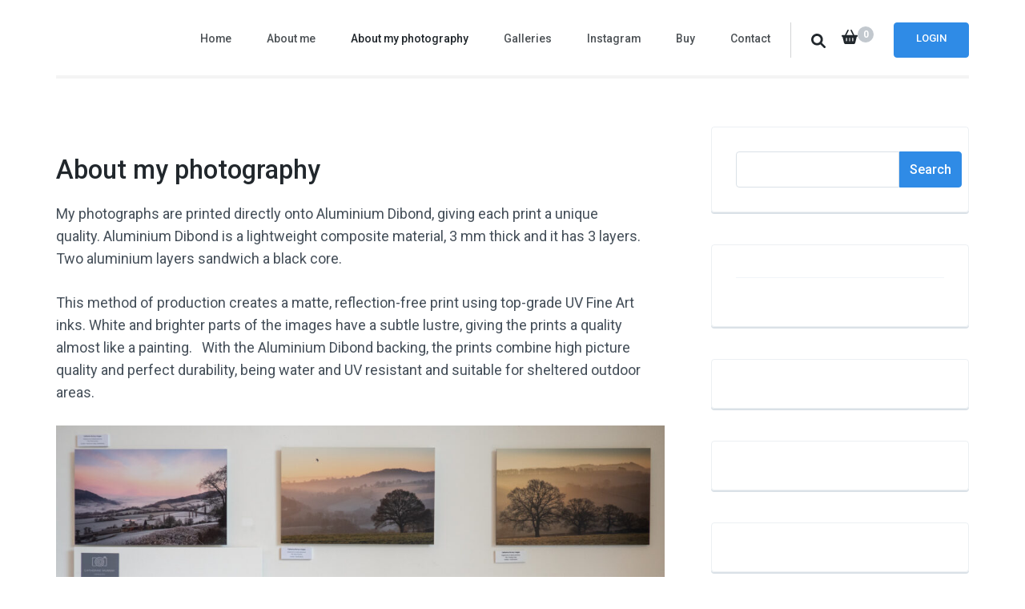

--- FILE ---
content_type: application/javascript
request_url: https://catherinemurrayimages.co.uk/wp-content/themes/digital-download/js/custom.min.js?ver=1.1.4
body_size: 3162
content:
/*! digital-download 1.1.4 2024-10-04 10:07:40 AM */
jQuery(document).ready(function(e){e(".site-header .form-section").on("click",function(){e(".site-header .form-section .form-holder").css("display","block"),e("body").addClass("menu-open")}),e(".form-holder .btn-form-close").on("click",function(){e(".site-header .form-section .form-holder").css("display","none"),e("body").removeClass("menu-open")}),e(".overlay").on("click",function(){e(".site-header .form-section .form-holder").css("display","none"),e("body").removeClass("menu-open")}),e(".site-header .form-section .form-holder").on("click",function(o){o.stopPropagation()});var i,o=e(window).width();o<1025&&(e("#toggle-button").on("click",function(){e("body").addClass("menu-open"),e(".mobile-navigation").addClass("open"),e(".mobile-navigation").addClass("toggled"),e("#mobile-site-navigation .primary-menu-list").addClass("toggled")}),e(".close").on("click",function(){e("body").toggleClass("menu-open"),e(".mobile-navigation").removeClass("open"),e(".mobile-navigation").removeClass("toggled"),e("#mobile-site-navigation .primary-menu-list").removeClass("toggled")}),e(".overlay").on("click",function(){e("body").removeClass("menu-open"),e(".mobile-navigation").removeClass("open"),e(".mobile-navigation").removeClass("toggled"),e("#mobile-site-navigation .primary-menu-list").removeClass("toggled")})),e('<button class="angle-down"><i class="fas fa-chevron-down"></i></button>').insertAfter(e(".mobile-navigation ul .menu-item-has-children > a")),e(".mobile-menu ul li .angle-down").on("click",function(){e(this).next().slideToggle(),e(this).toggleClass("active")}),e("#toggle-button").on("click",function(){e("body").addClass("menu-open"),e(".mobile-navigation").addClass("open"),e(".mobile-navigation").addClass("toggled"),e("#mobile-site-navigation .primary-menu-list").addClass("toggled")}),e(".close").on("click",function(){e("body").removeClass("menu-open"),e(".mobile-navigation").removeClass("open"),e(".mobile-navigation").removeClass("toggled"),e("#mobile-site-navigation .primary-menu-list").removeClass("toggled")}),e(window).on("load, resize",function(){var o=e(window).width();o<1025?e(".overlay").on("click",function(){e("body").removeClass("menu-open"),e(".mobile-navigation").removeClass("open"),e(".mobile-navigation").removeClass("toggled"),e("#mobile-site-navigation .primary-menu-list").removeClass("toggled")}):1025<o&&(e("body").removeClass("menu-open"),e(".mobile-navigation").removeClass("open"),e(".mobile-navigation").removeClass("toggled"),e("#mobile-site-navigation .primary-menu-list").removeClass("toggled"))}),1024<o&&e("#site-navigation ul li a").on("focus",function(){e(this).parents("li").addClass("focus")}).on("blur",function(){e(this).parents("li").removeClass("focus")}),e(".site-header .right .tools .cart").on("click",function(){e(".site-header .right .tools .cart .product-holder").slideToggle()}),0<e(".page-template-portfolio").length&&1==digital_download.is_rtc_active&&(i=e(".item-holder").imagesLoaded(function(){i.isotope({}),e(".filter-button-group").on("click","button",function(){e(".filter-button-group button").removeClass("is-active"),e(this).addClass("is-active");var o=e(this).attr("data-filter");i.isotope({filter:o})})}))});

--- FILE ---
content_type: application/javascript
request_url: https://catherinemurrayimages.co.uk/wp-content/themes/digital-download/js/modal-accessibility.min.js?ver=1.1.4
body_size: 6189
content:
/*! digital-download 1.1.4 2024-10-04 10:07:40 AM */
var digitaldownload=digitaldownload||{};function digitaldownloadDomReady(e){if("function"==typeof e)return"interactive"===document.readyState||"complete"===document.readyState?e():void document.addEventListener("DOMContentLoaded",e,!1)}function digitaldownloadToggleAttribute(e,t,o,n){void 0===o&&(o=!0),void 0===n&&(n=!1),e.getAttribute(t)!==o?e.setAttribute(t,o):e.setAttribute(t,n)}function digitaldownloadFindParents(e,o){var n=[];return function e(t){t=t.parentNode;t instanceof HTMLElement&&(t.matches(o)&&n.push(t),e(t))}(e),n}digitaldownload.createEvent=function(e){var t;return"function"==typeof window.Event?t=new Event(e):(t=document.createEvent("Event")).initEvent(e,!0,!1),t},digitaldownload.coverModals={init:function(){document.querySelector(".cover-modal")&&(this.onToggle(),this.closeOnEscape(),this.hideAndShowModals(),this.keepFocusInModal())},onToggle:function(){document.querySelectorAll(".cover-modal").forEach(function(e){e.addEventListener("toggled",function(e){var e=e.target,t=document.body;e.classList.contains("active")?t.classList.add("showing-modal"):(t.classList.remove("showing-modal"),t.classList.add("hiding-modal"),setTimeout(function(){t.classList.remove("hiding-modal")},500))})})},closeOnEscape:function(){document.addEventListener("keydown",function(e){27===e.keyCode&&(e.preventDefault(),document.querySelectorAll(".cover-modal.active").forEach(function(e){this.untoggleModal(e)}.bind(this)))}.bind(this))},hideAndShowModals:function(){var i=document,d=window,e=i.querySelectorAll(".cover-modal"),c=i.documentElement.style,r=i.querySelector("#wpadminbar");function s(e){var t,o=d.pageYOffset;return r?(t=o+r.getBoundingClientRect().height,e?-t:t):0===o?0:-o}function g(){return{"overflow-y":d.innerHeight>i.documentElement.getBoundingClientRect().height?"hidden":"scroll",position:"fixed",width:"100%",top:s(!0)+"px",left:0}}e.forEach(function(l){l.addEventListener("toggle-target-before-inactive",function(e){var t=g(),o=d.pageYOffset,n=Math.abs(s())-o+"px",a=d.matchMedia("(max-width: 600px)");e.target===l&&(Object.keys(t).forEach(function(e){c.setProperty(e,t[e])}),d.digitaldownload.scrolled=parseInt(t.top,10),r&&(i.body.style.setProperty("padding-top",n),a.matches)&&(o>=s()?l.style.setProperty("top",0):l.style.setProperty("top",s()-o+"px")),l.classList.add("show-modal"))}),l.addEventListener("toggle-target-after-inactive",function(e){e.target===l&&setTimeout(function(){var e=digitaldownload.toggles.clickedEl;l.classList.remove("show-modal"),Object.keys(g()).forEach(function(e){c.removeProperty(e)}),r&&(i.body.style.removeProperty("padding-top"),l.style.removeProperty("top")),!1!==e&&(e.focus(),e=!1),d.scrollTo(0,Math.abs(d.digitaldownload.scrolled+s())),d.digitaldownload.scrolled=0},500)})})},untoggleModal:function(e){var t,o=!1;e.dataset.modalTargetString&&(t=e.dataset.modalTargetString,o=document.querySelector('*[data-toggle-target="'+t+'"]')),o?o.click():e.classList.remove("active")},keepFocusInModal:function(){var c=document;c.addEventListener("keydown",function(e){var t,o,n,a,l,i,d=digitaldownload.toggles.clickedEl;d&&c.body.classList.contains("showing-modal")&&(d=d.dataset.toggleTarget,l="input, a, button",a=c.querySelector(d),t=a.querySelectorAll(l),t=Array.prototype.slice.call(t),".menu-modal"===d&&(o=(o=window.matchMedia("(min-width: 768px)").matches)?".expanded-menu":".mobile-menu",(t=t.filter(function(e){return null!==e.closest(o)&&null!==e.offsetParent})).unshift(c.querySelector(".close-nav-toggle")),n=c.querySelector(".menu-bottom > nav"))&&n.querySelectorAll(l).forEach(function(e){t.push(e)}),".main-menu-modal"===d&&(o=(o=window.matchMedia("(min-width: 1025px)").matches)?".expanded-menu":".mobile-menu",(t=t.filter(function(e){return null!==e.closest(o)&&null!==e.offsetParent})).unshift(c.querySelector(".close-main-nav-toggle")),n=c.querySelector(".menu-bottom > nav"))&&n.querySelectorAll(l).forEach(function(e){t.push(e)}),a=t[t.length-1],d=t[0],n=c.activeElement,l=9===e.keyCode,!(i=e.shiftKey)&&l&&a===n&&(e.preventDefault(),d.focus()),i)&&l&&d===n&&(e.preventDefault(),a.focus())})}},digitaldownload.modalMenu={init:function(){this.expandLevel()},expandLevel:function(){document.querySelectorAll(".modal-menu").forEach(function(e){e=e.querySelector(".current-menu-item");e&&digitaldownloadFindParents(e,"li").forEach(function(e){e=e.querySelector(".submenu-toggle");e&&digitaldownload.toggles.performToggle(e,!0)})})}},digitaldownload.toggles={clickedEl:!1,init:function(){this.toggle()},performToggle:function(e,o){var n,a,l=this,i=document,d=e,c=d.dataset.toggleTarget,r="active";i.querySelectorAll(".show-modal").length||(l.clickedEl=i.activeElement),(n="next"===c?d.nextSibling:i.querySelector(c)).classList.contains(r)?n.dispatchEvent(digitaldownload.createEvent("toggle-target-before-active")):n.dispatchEvent(digitaldownload.createEvent("toggle-target-before-inactive")),a=d.dataset.classToToggle||r,e=0,n.classList.contains("cover-modal")&&(e=10),setTimeout(function(){var e=n.classList.contains("sub-menu")?d.closest(".menu-item").querySelector(".sub-menu"):n,t=d.dataset.toggleDuration;"slidetoggle"!==d.dataset.toggleType||o||"0"===t?e.classList.toggle(a):digitaldownloadMenuToggle(e,t),("next"===c||n.classList.contains("sub-menu")?d:i.querySelector('*[data-toggle-target="'+c+'"]')).classList.toggle(r),digitaldownloadToggleAttribute(d,"aria-expanded","true","false"),l.clickedEl&&-1!==d.getAttribute("class").indexOf("close-")&&digitaldownloadToggleAttribute(l.clickedEl,"aria-expanded","true","false"),d.dataset.toggleBodyClass&&i.body.classList.toggle(d.dataset.toggleBodyClass),d.dataset.setFocus&&(e=i.querySelector(d.dataset.setFocus))&&(n.classList.contains(r)?e.focus():e.blur()),n.dispatchEvent(digitaldownload.createEvent("toggled")),n.classList.contains(r)?n.dispatchEvent(digitaldownload.createEvent("toggle-target-after-active")):n.dispatchEvent(digitaldownload.createEvent("toggle-target-after-inactive"))},e)},toggle:function(){var o=this;document.querySelectorAll("*[data-toggle-target]").forEach(function(t){t.addEventListener("click",function(e){e.preventDefault(),o.performToggle(t)})})}},digitaldownloadDomReady(function(){digitaldownload.toggles.init(),digitaldownload.coverModals.init()});

--- FILE ---
content_type: application/javascript
request_url: https://catherinemurrayimages.co.uk/wp-content/themes/digital-download/js/edd.min.js?ver=1.1.4
body_size: 455
content:
/*! digital-download 1.1.4 2024-10-04 10:07:40 AM */
jQuery(document).ready(function(d){d(document).on("click",".download-cart-btn",function(o){d(".edd-download-buy-button").removeClass("show-pricing");var n=d(this).data("id");console.log(n),d("#edd_download_btn_"+n).addClass("show-pricing")}),d(document).on("keyup",function(o){27==o.keyCode&&d(".edd-download-buy-button").removeClass("show-pricing")}),d(".edd-download-buy-button .btn-close").on("click",function(){return d(".edd-download-buy-button").removeClass("show-pricing"),!1})});